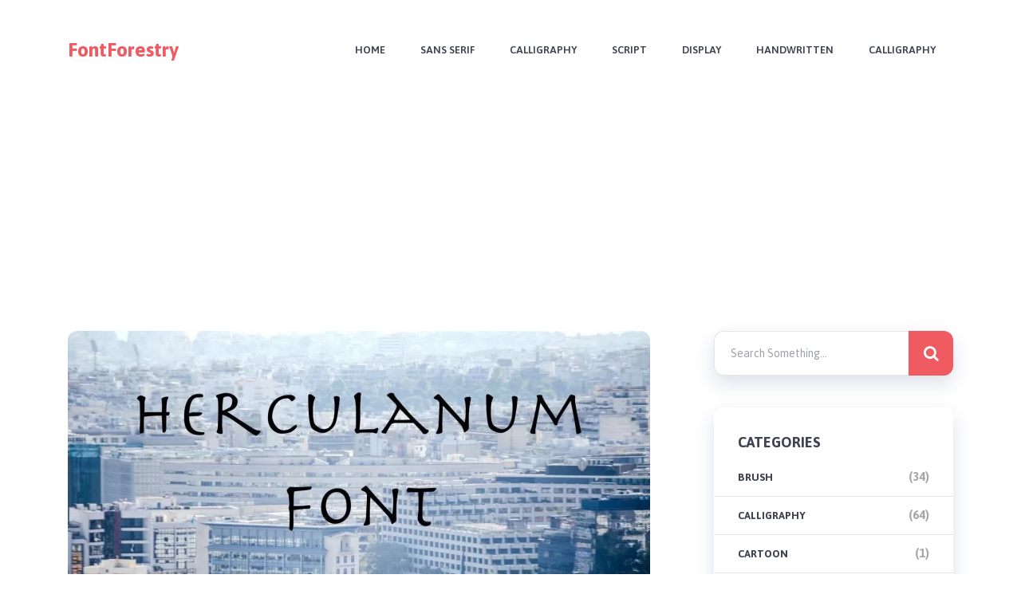

--- FILE ---
content_type: text/html; charset=UTF-8
request_url: https://www.fontforestry.com/herculanum-font-free-download/
body_size: 23354
content:
<!doctype html>
<html class="no-js" lang="en-US" prefix="og: http://ogp.me/ns# fb: http://ogp.me/ns/fb#">
<head itemscope="itemscope" itemtype="http://schema.org/WebSite"><meta name='robots' content='index, follow, max-image-preview:large, max-snippet:-1, max-video-preview:-1' />
<meta name="dlm-version" content="5.1.6"><meta charset="UTF-8"><script>if(navigator.userAgent.match(/MSIE|Internet Explorer/i)||navigator.userAgent.match(/Trident\/7\..*?rv:11/i)){var href=document.location.href;if(!href.match(/[?&]nowprocket/)){if(href.indexOf("?")==-1){if(href.indexOf("#")==-1){document.location.href=href+"?nowprocket=1"}else{document.location.href=href.replace("#","?nowprocket=1#")}}else{if(href.indexOf("#")==-1){document.location.href=href+"&nowprocket=1"}else{document.location.href=href.replace("#","&nowprocket=1#")}}}}</script><script>class RocketLazyLoadScripts{constructor(){this.triggerEvents=["keydown","mousedown","mousemove","touchmove","touchstart","touchend","wheel"],this.userEventHandler=this._triggerListener.bind(this),this.touchStartHandler=this._onTouchStart.bind(this),this.touchMoveHandler=this._onTouchMove.bind(this),this.touchEndHandler=this._onTouchEnd.bind(this),this.clickHandler=this._onClick.bind(this),this.interceptedClicks=[],window.addEventListener("pageshow",(e=>{this.persisted=e.persisted})),window.addEventListener("DOMContentLoaded",(()=>{this._preconnect3rdParties()})),this.delayedScripts={normal:[],async:[],defer:[]},this.allJQueries=[]}_addUserInteractionListener(e){document.hidden?e._triggerListener():(this.triggerEvents.forEach((t=>window.addEventListener(t,e.userEventHandler,{passive:!0}))),window.addEventListener("touchstart",e.touchStartHandler,{passive:!0}),window.addEventListener("mousedown",e.touchStartHandler),document.addEventListener("visibilitychange",e.userEventHandler))}_removeUserInteractionListener(){this.triggerEvents.forEach((e=>window.removeEventListener(e,this.userEventHandler,{passive:!0}))),document.removeEventListener("visibilitychange",this.userEventHandler)}_onTouchStart(e){"HTML"!==e.target.tagName&&(window.addEventListener("touchend",this.touchEndHandler),window.addEventListener("mouseup",this.touchEndHandler),window.addEventListener("touchmove",this.touchMoveHandler,{passive:!0}),window.addEventListener("mousemove",this.touchMoveHandler),e.target.addEventListener("click",this.clickHandler),this._renameDOMAttribute(e.target,"onclick","rocket-onclick"))}_onTouchMove(e){window.removeEventListener("touchend",this.touchEndHandler),window.removeEventListener("mouseup",this.touchEndHandler),window.removeEventListener("touchmove",this.touchMoveHandler,{passive:!0}),window.removeEventListener("mousemove",this.touchMoveHandler),e.target.removeEventListener("click",this.clickHandler),this._renameDOMAttribute(e.target,"rocket-onclick","onclick")}_onTouchEnd(e){window.removeEventListener("touchend",this.touchEndHandler),window.removeEventListener("mouseup",this.touchEndHandler),window.removeEventListener("touchmove",this.touchMoveHandler,{passive:!0}),window.removeEventListener("mousemove",this.touchMoveHandler)}_onClick(e){e.target.removeEventListener("click",this.clickHandler),this._renameDOMAttribute(e.target,"rocket-onclick","onclick"),this.interceptedClicks.push(e),e.preventDefault(),e.stopPropagation(),e.stopImmediatePropagation()}_replayClicks(){window.removeEventListener("touchstart",this.touchStartHandler,{passive:!0}),window.removeEventListener("mousedown",this.touchStartHandler),this.interceptedClicks.forEach((e=>{e.target.dispatchEvent(new MouseEvent("click",{view:e.view,bubbles:!0,cancelable:!0}))}))}_renameDOMAttribute(e,t,n){e.hasAttribute&&e.hasAttribute(t)&&(event.target.setAttribute(n,event.target.getAttribute(t)),event.target.removeAttribute(t))}_triggerListener(){this._removeUserInteractionListener(this),"loading"===document.readyState?document.addEventListener("DOMContentLoaded",this._loadEverythingNow.bind(this)):this._loadEverythingNow()}_preconnect3rdParties(){let e=[];document.querySelectorAll("script[type=rocketlazyloadscript]").forEach((t=>{if(t.hasAttribute("src")){const n=new URL(t.src).origin;n!==location.origin&&e.push({src:n,crossOrigin:t.crossOrigin||"module"===t.getAttribute("data-rocket-type")})}})),e=[...new Map(e.map((e=>[JSON.stringify(e),e]))).values()],this._batchInjectResourceHints(e,"preconnect")}async _loadEverythingNow(){this.lastBreath=Date.now(),this._delayEventListeners(),this._delayJQueryReady(this),this._handleDocumentWrite(),this._registerAllDelayedScripts(),this._preloadAllScripts(),await this._loadScriptsFromList(this.delayedScripts.normal),await this._loadScriptsFromList(this.delayedScripts.defer),await this._loadScriptsFromList(this.delayedScripts.async);try{await this._triggerDOMContentLoaded(),await this._triggerWindowLoad()}catch(e){}window.dispatchEvent(new Event("rocket-allScriptsLoaded")),this._replayClicks()}_registerAllDelayedScripts(){document.querySelectorAll("script[type=rocketlazyloadscript]").forEach((e=>{e.hasAttribute("src")?e.hasAttribute("async")&&!1!==e.async?this.delayedScripts.async.push(e):e.hasAttribute("defer")&&!1!==e.defer||"module"===e.getAttribute("data-rocket-type")?this.delayedScripts.defer.push(e):this.delayedScripts.normal.push(e):this.delayedScripts.normal.push(e)}))}async _transformScript(e){return await this._littleBreath(),new Promise((t=>{const n=document.createElement("script");[...e.attributes].forEach((e=>{let t=e.nodeName;"type"!==t&&("data-rocket-type"===t&&(t="type"),n.setAttribute(t,e.nodeValue))})),e.hasAttribute("src")?(n.addEventListener("load",t),n.addEventListener("error",t)):(n.text=e.text,t());try{e.parentNode.replaceChild(n,e)}catch(e){t()}}))}async _loadScriptsFromList(e){const t=e.shift();return t?(await this._transformScript(t),this._loadScriptsFromList(e)):Promise.resolve()}_preloadAllScripts(){this._batchInjectResourceHints([...this.delayedScripts.normal,...this.delayedScripts.defer,...this.delayedScripts.async],"preload")}_batchInjectResourceHints(e,t){var n=document.createDocumentFragment();e.forEach((e=>{if(e.src){const i=document.createElement("link");i.href=e.src,i.rel=t,"preconnect"!==t&&(i.as="script"),e.getAttribute&&"module"===e.getAttribute("data-rocket-type")&&(i.crossOrigin=!0),e.crossOrigin&&(i.crossOrigin=e.crossOrigin),n.appendChild(i)}})),document.head.appendChild(n)}_delayEventListeners(){let e={};function t(t,n){!function(t){function n(n){return e[t].eventsToRewrite.indexOf(n)>=0?"rocket-"+n:n}e[t]||(e[t]={originalFunctions:{add:t.addEventListener,remove:t.removeEventListener},eventsToRewrite:[]},t.addEventListener=function(){arguments[0]=n(arguments[0]),e[t].originalFunctions.add.apply(t,arguments)},t.removeEventListener=function(){arguments[0]=n(arguments[0]),e[t].originalFunctions.remove.apply(t,arguments)})}(t),e[t].eventsToRewrite.push(n)}function n(e,t){let n=e[t];Object.defineProperty(e,t,{get:()=>n||function(){},set(i){e["rocket"+t]=n=i}})}t(document,"DOMContentLoaded"),t(window,"DOMContentLoaded"),t(window,"load"),t(window,"pageshow"),t(document,"readystatechange"),n(document,"onreadystatechange"),n(window,"onload"),n(window,"onpageshow")}_delayJQueryReady(e){let t=window.jQuery;Object.defineProperty(window,"jQuery",{get:()=>t,set(n){if(n&&n.fn&&!e.allJQueries.includes(n)){n.fn.ready=n.fn.init.prototype.ready=function(t){e.domReadyFired?t.bind(document)(n):document.addEventListener("rocket-DOMContentLoaded",(()=>t.bind(document)(n)))};const t=n.fn.on;n.fn.on=n.fn.init.prototype.on=function(){if(this[0]===window){function e(e){return e.split(" ").map((e=>"load"===e||0===e.indexOf("load.")?"rocket-jquery-load":e)).join(" ")}"string"==typeof arguments[0]||arguments[0]instanceof String?arguments[0]=e(arguments[0]):"object"==typeof arguments[0]&&Object.keys(arguments[0]).forEach((t=>{delete Object.assign(arguments[0],{[e(t)]:arguments[0][t]})[t]}))}return t.apply(this,arguments),this},e.allJQueries.push(n)}t=n}})}async _triggerDOMContentLoaded(){this.domReadyFired=!0,await this._littleBreath(),document.dispatchEvent(new Event("rocket-DOMContentLoaded")),await this._littleBreath(),window.dispatchEvent(new Event("rocket-DOMContentLoaded")),await this._littleBreath(),document.dispatchEvent(new Event("rocket-readystatechange")),await this._littleBreath(),document.rocketonreadystatechange&&document.rocketonreadystatechange()}async _triggerWindowLoad(){await this._littleBreath(),window.dispatchEvent(new Event("rocket-load")),await this._littleBreath(),window.rocketonload&&window.rocketonload(),await this._littleBreath(),this.allJQueries.forEach((e=>e(window).trigger("rocket-jquery-load"))),await this._littleBreath();const e=new Event("rocket-pageshow");e.persisted=this.persisted,window.dispatchEvent(e),await this._littleBreath(),window.rocketonpageshow&&window.rocketonpageshow({persisted:this.persisted})}_handleDocumentWrite(){const e=new Map;document.write=document.writeln=function(t){const n=document.currentScript,i=document.createRange(),r=n.parentElement;let o=e.get(n);void 0===o&&(o=n.nextSibling,e.set(n,o));const s=document.createDocumentFragment();i.setStart(s,0),s.appendChild(i.createContextualFragment(t)),r.insertBefore(s,o)}}async _littleBreath(){Date.now()-this.lastBreath>45&&(await this._requestAnimFrame(),this.lastBreath=Date.now())}async _requestAnimFrame(){return document.hidden?new Promise((e=>setTimeout(e))):new Promise((e=>requestAnimationFrame(e)))}static run(){const e=new RocketLazyLoadScripts;e._addUserInteractionListener(e)}}RocketLazyLoadScripts.run();</script>
	
<link rel="profile" href="http://gmpg.org/xfn/11">
<link rel="pingback" href="https://www.fontforestry.com/xmlrpc.php">
<meta name="viewport" content="width=device-width, initial-scale=1.0">
<meta itemprop="name" content="FontForestry">
<meta itemprop="creator accountablePerson" content="Laura Meseguer">
	<!-- This site is optimized with the Yoast SEO plugin v26.8 - https://yoast.com/product/yoast-seo-wordpress/ -->
	<title>Herculanum Font Free Download</title>
	<meta name="description" content="Herculanum Font is a TrueType font designed by Apostrophic Laboratory. It is a commercial font and is available from their website." />
	<link rel="canonical" href="https://www.fontforestry.com/herculanum-font-free-download/" />
	<meta property="og:locale" content="en_US" />
	<meta property="og:type" content="article" />
	<meta property="og:title" content="Herculanum Font Free Download" />
	<meta property="og:description" content="Herculanum Font is a TrueType font designed by Apostrophic Laboratory. It is a commercial font and is available from their website." />
	<meta property="og:url" content="https://www.fontforestry.com/herculanum-font-free-download/" />
	<meta property="og:site_name" content="FontForestry" />
	<meta property="article:published_time" content="2022-05-29T12:00:31+00:00" />
	<meta property="og:image" content="https://www.fontforestry.com/wp-content/uploads/2022/03/Herculanum-Font-Feature.webp" />
	<meta property="og:image:width" content="1391" />
	<meta property="og:image:height" content="619" />
	<meta property="og:image:type" content="image/webp" />
	<meta name="author" content="Laura Meseguer" />
	<meta name="twitter:card" content="summary_large_image" />
	<meta name="twitter:label1" content="Written by" />
	<meta name="twitter:data1" content="Laura Meseguer" />
	<meta name="twitter:label2" content="Est. reading time" />
	<meta name="twitter:data2" content="3 minutes" />
	<script type="application/ld+json" class="yoast-schema-graph">{"@context":"https://schema.org","@graph":[{"@type":"Article","@id":"https://www.fontforestry.com/herculanum-font-free-download/#article","isPartOf":{"@id":"https://www.fontforestry.com/herculanum-font-free-download/"},"author":{"name":"Laura Meseguer","@id":"https://www.fontforestry.com/#/schema/person/53de56a8d3fcbd95ed783521cf15257c"},"headline":"Herculanum Font Free Download","datePublished":"2022-05-29T12:00:31+00:00","mainEntityOfPage":{"@id":"https://www.fontforestry.com/herculanum-font-free-download/"},"wordCount":648,"commentCount":0,"image":{"@id":"https://www.fontforestry.com/herculanum-font-free-download/#primaryimage"},"thumbnailUrl":"https://www.fontforestry.com/wp-content/uploads/2022/03/Herculanum-Font-Feature.webp","articleSection":["Fancy"],"inLanguage":"en-US","potentialAction":[{"@type":"CommentAction","name":"Comment","target":["https://www.fontforestry.com/herculanum-font-free-download/#respond"]}]},{"@type":"WebPage","@id":"https://www.fontforestry.com/herculanum-font-free-download/","url":"https://www.fontforestry.com/herculanum-font-free-download/","name":"Herculanum Font Free Download","isPartOf":{"@id":"https://www.fontforestry.com/#website"},"primaryImageOfPage":{"@id":"https://www.fontforestry.com/herculanum-font-free-download/#primaryimage"},"image":{"@id":"https://www.fontforestry.com/herculanum-font-free-download/#primaryimage"},"thumbnailUrl":"https://www.fontforestry.com/wp-content/uploads/2022/03/Herculanum-Font-Feature.webp","datePublished":"2022-05-29T12:00:31+00:00","author":{"@id":"https://www.fontforestry.com/#/schema/person/53de56a8d3fcbd95ed783521cf15257c"},"description":"Herculanum Font is a TrueType font designed by Apostrophic Laboratory. It is a commercial font and is available from their website.","breadcrumb":{"@id":"https://www.fontforestry.com/herculanum-font-free-download/#breadcrumb"},"inLanguage":"en-US","potentialAction":[{"@type":"ReadAction","target":["https://www.fontforestry.com/herculanum-font-free-download/"]}]},{"@type":"ImageObject","inLanguage":"en-US","@id":"https://www.fontforestry.com/herculanum-font-free-download/#primaryimage","url":"https://www.fontforestry.com/wp-content/uploads/2022/03/Herculanum-Font-Feature.webp","contentUrl":"https://www.fontforestry.com/wp-content/uploads/2022/03/Herculanum-Font-Feature.webp","width":1391,"height":619},{"@type":"BreadcrumbList","@id":"https://www.fontforestry.com/herculanum-font-free-download/#breadcrumb","itemListElement":[{"@type":"ListItem","position":1,"name":"Home","item":"https://www.fontforestry.com/"},{"@type":"ListItem","position":2,"name":"Herculanum Font Free Download"}]},{"@type":"WebSite","@id":"https://www.fontforestry.com/#website","url":"https://www.fontforestry.com/","name":"FontForestry","description":"Best Free Fonts","potentialAction":[{"@type":"SearchAction","target":{"@type":"EntryPoint","urlTemplate":"https://www.fontforestry.com/?s={search_term_string}"},"query-input":{"@type":"PropertyValueSpecification","valueRequired":true,"valueName":"search_term_string"}}],"inLanguage":"en-US"},{"@type":"Person","@id":"https://www.fontforestry.com/#/schema/person/53de56a8d3fcbd95ed783521cf15257c","name":"Laura Meseguer","image":{"@type":"ImageObject","inLanguage":"en-US","@id":"https://www.fontforestry.com/#/schema/person/image/","url":"https://secure.gravatar.com/avatar/e89235068b7d4470e1b53bb91a29b4bdf883cd3525117e4433514cc6bf8328b2?s=96&d=mm&r=g","contentUrl":"https://secure.gravatar.com/avatar/e89235068b7d4470e1b53bb91a29b4bdf883cd3525117e4433514cc6bf8328b2?s=96&d=mm&r=g","caption":"Laura Meseguer"}}]}</script>
	<!-- / Yoast SEO plugin. -->


<link rel='dns-prefetch' href='//fonts.googleapis.com' />
<link rel="alternate" type="application/rss+xml" title="FontForestry &raquo; Feed" href="https://www.fontforestry.com/feed/" />
<link rel="alternate" type="application/rss+xml" title="FontForestry &raquo; Comments Feed" href="https://www.fontforestry.com/comments/feed/" />
			<link rel="shortcut icon" href="https://www.fontforestry.com/wp-content/uploads/2021/06/123123.png" type="image/x-icon" />
		
		
		<link rel="alternate" type="application/rss+xml" title="FontForestry &raquo; Herculanum Font Free Download Comments Feed" href="https://www.fontforestry.com/herculanum-font-free-download/feed/" />
<link rel="alternate" title="oEmbed (JSON)" type="application/json+oembed" href="https://www.fontforestry.com/wp-json/oembed/1.0/embed?url=https%3A%2F%2Fwww.fontforestry.com%2Fherculanum-font-free-download%2F" />
<link rel="alternate" title="oEmbed (XML)" type="text/xml+oembed" href="https://www.fontforestry.com/wp-json/oembed/1.0/embed?url=https%3A%2F%2Fwww.fontforestry.com%2Fherculanum-font-free-download%2F&#038;format=xml" />
<style id='wp-img-auto-sizes-contain-inline-css' type='text/css'>
img:is([sizes=auto i],[sizes^="auto," i]){contain-intrinsic-size:3000px 1500px}
/*# sourceURL=wp-img-auto-sizes-contain-inline-css */
</style>
<style id='wp-emoji-styles-inline-css' type='text/css'>

	img.wp-smiley, img.emoji {
		display: inline !important;
		border: none !important;
		box-shadow: none !important;
		height: 1em !important;
		width: 1em !important;
		margin: 0 0.07em !important;
		vertical-align: -0.1em !important;
		background: none !important;
		padding: 0 !important;
	}
/*# sourceURL=wp-emoji-styles-inline-css */
</style>
<style id='wp-block-library-inline-css' type='text/css'>
:root{--wp-block-synced-color:#7a00df;--wp-block-synced-color--rgb:122,0,223;--wp-bound-block-color:var(--wp-block-synced-color);--wp-editor-canvas-background:#ddd;--wp-admin-theme-color:#007cba;--wp-admin-theme-color--rgb:0,124,186;--wp-admin-theme-color-darker-10:#006ba1;--wp-admin-theme-color-darker-10--rgb:0,107,160.5;--wp-admin-theme-color-darker-20:#005a87;--wp-admin-theme-color-darker-20--rgb:0,90,135;--wp-admin-border-width-focus:2px}@media (min-resolution:192dpi){:root{--wp-admin-border-width-focus:1.5px}}.wp-element-button{cursor:pointer}:root .has-very-light-gray-background-color{background-color:#eee}:root .has-very-dark-gray-background-color{background-color:#313131}:root .has-very-light-gray-color{color:#eee}:root .has-very-dark-gray-color{color:#313131}:root .has-vivid-green-cyan-to-vivid-cyan-blue-gradient-background{background:linear-gradient(135deg,#00d084,#0693e3)}:root .has-purple-crush-gradient-background{background:linear-gradient(135deg,#34e2e4,#4721fb 50%,#ab1dfe)}:root .has-hazy-dawn-gradient-background{background:linear-gradient(135deg,#faaca8,#dad0ec)}:root .has-subdued-olive-gradient-background{background:linear-gradient(135deg,#fafae1,#67a671)}:root .has-atomic-cream-gradient-background{background:linear-gradient(135deg,#fdd79a,#004a59)}:root .has-nightshade-gradient-background{background:linear-gradient(135deg,#330968,#31cdcf)}:root .has-midnight-gradient-background{background:linear-gradient(135deg,#020381,#2874fc)}:root{--wp--preset--font-size--normal:16px;--wp--preset--font-size--huge:42px}.has-regular-font-size{font-size:1em}.has-larger-font-size{font-size:2.625em}.has-normal-font-size{font-size:var(--wp--preset--font-size--normal)}.has-huge-font-size{font-size:var(--wp--preset--font-size--huge)}.has-text-align-center{text-align:center}.has-text-align-left{text-align:left}.has-text-align-right{text-align:right}.has-fit-text{white-space:nowrap!important}#end-resizable-editor-section{display:none}.aligncenter{clear:both}.items-justified-left{justify-content:flex-start}.items-justified-center{justify-content:center}.items-justified-right{justify-content:flex-end}.items-justified-space-between{justify-content:space-between}.screen-reader-text{border:0;clip-path:inset(50%);height:1px;margin:-1px;overflow:hidden;padding:0;position:absolute;width:1px;word-wrap:normal!important}.screen-reader-text:focus{background-color:#ddd;clip-path:none;color:#444;display:block;font-size:1em;height:auto;left:5px;line-height:normal;padding:15px 23px 14px;text-decoration:none;top:5px;width:auto;z-index:100000}html :where(.has-border-color){border-style:solid}html :where([style*=border-top-color]){border-top-style:solid}html :where([style*=border-right-color]){border-right-style:solid}html :where([style*=border-bottom-color]){border-bottom-style:solid}html :where([style*=border-left-color]){border-left-style:solid}html :where([style*=border-width]){border-style:solid}html :where([style*=border-top-width]){border-top-style:solid}html :where([style*=border-right-width]){border-right-style:solid}html :where([style*=border-bottom-width]){border-bottom-style:solid}html :where([style*=border-left-width]){border-left-style:solid}html :where(img[class*=wp-image-]){height:auto;max-width:100%}:where(figure){margin:0 0 1em}html :where(.is-position-sticky){--wp-admin--admin-bar--position-offset:var(--wp-admin--admin-bar--height,0px)}@media screen and (max-width:600px){html :where(.is-position-sticky){--wp-admin--admin-bar--position-offset:0px}}

/*# sourceURL=wp-block-library-inline-css */
</style><style id='global-styles-inline-css' type='text/css'>
:root{--wp--preset--aspect-ratio--square: 1;--wp--preset--aspect-ratio--4-3: 4/3;--wp--preset--aspect-ratio--3-4: 3/4;--wp--preset--aspect-ratio--3-2: 3/2;--wp--preset--aspect-ratio--2-3: 2/3;--wp--preset--aspect-ratio--16-9: 16/9;--wp--preset--aspect-ratio--9-16: 9/16;--wp--preset--color--black: #000000;--wp--preset--color--cyan-bluish-gray: #abb8c3;--wp--preset--color--white: #ffffff;--wp--preset--color--pale-pink: #f78da7;--wp--preset--color--vivid-red: #cf2e2e;--wp--preset--color--luminous-vivid-orange: #ff6900;--wp--preset--color--luminous-vivid-amber: #fcb900;--wp--preset--color--light-green-cyan: #7bdcb5;--wp--preset--color--vivid-green-cyan: #00d084;--wp--preset--color--pale-cyan-blue: #8ed1fc;--wp--preset--color--vivid-cyan-blue: #0693e3;--wp--preset--color--vivid-purple: #9b51e0;--wp--preset--gradient--vivid-cyan-blue-to-vivid-purple: linear-gradient(135deg,rgb(6,147,227) 0%,rgb(155,81,224) 100%);--wp--preset--gradient--light-green-cyan-to-vivid-green-cyan: linear-gradient(135deg,rgb(122,220,180) 0%,rgb(0,208,130) 100%);--wp--preset--gradient--luminous-vivid-amber-to-luminous-vivid-orange: linear-gradient(135deg,rgb(252,185,0) 0%,rgb(255,105,0) 100%);--wp--preset--gradient--luminous-vivid-orange-to-vivid-red: linear-gradient(135deg,rgb(255,105,0) 0%,rgb(207,46,46) 100%);--wp--preset--gradient--very-light-gray-to-cyan-bluish-gray: linear-gradient(135deg,rgb(238,238,238) 0%,rgb(169,184,195) 100%);--wp--preset--gradient--cool-to-warm-spectrum: linear-gradient(135deg,rgb(74,234,220) 0%,rgb(151,120,209) 20%,rgb(207,42,186) 40%,rgb(238,44,130) 60%,rgb(251,105,98) 80%,rgb(254,248,76) 100%);--wp--preset--gradient--blush-light-purple: linear-gradient(135deg,rgb(255,206,236) 0%,rgb(152,150,240) 100%);--wp--preset--gradient--blush-bordeaux: linear-gradient(135deg,rgb(254,205,165) 0%,rgb(254,45,45) 50%,rgb(107,0,62) 100%);--wp--preset--gradient--luminous-dusk: linear-gradient(135deg,rgb(255,203,112) 0%,rgb(199,81,192) 50%,rgb(65,88,208) 100%);--wp--preset--gradient--pale-ocean: linear-gradient(135deg,rgb(255,245,203) 0%,rgb(182,227,212) 50%,rgb(51,167,181) 100%);--wp--preset--gradient--electric-grass: linear-gradient(135deg,rgb(202,248,128) 0%,rgb(113,206,126) 100%);--wp--preset--gradient--midnight: linear-gradient(135deg,rgb(2,3,129) 0%,rgb(40,116,252) 100%);--wp--preset--font-size--small: 13px;--wp--preset--font-size--medium: 20px;--wp--preset--font-size--large: 36px;--wp--preset--font-size--x-large: 42px;--wp--preset--spacing--20: 0.44rem;--wp--preset--spacing--30: 0.67rem;--wp--preset--spacing--40: 1rem;--wp--preset--spacing--50: 1.5rem;--wp--preset--spacing--60: 2.25rem;--wp--preset--spacing--70: 3.38rem;--wp--preset--spacing--80: 5.06rem;--wp--preset--shadow--natural: 6px 6px 9px rgba(0, 0, 0, 0.2);--wp--preset--shadow--deep: 12px 12px 50px rgba(0, 0, 0, 0.4);--wp--preset--shadow--sharp: 6px 6px 0px rgba(0, 0, 0, 0.2);--wp--preset--shadow--outlined: 6px 6px 0px -3px rgb(255, 255, 255), 6px 6px rgb(0, 0, 0);--wp--preset--shadow--crisp: 6px 6px 0px rgb(0, 0, 0);}:where(.is-layout-flex){gap: 0.5em;}:where(.is-layout-grid){gap: 0.5em;}body .is-layout-flex{display: flex;}.is-layout-flex{flex-wrap: wrap;align-items: center;}.is-layout-flex > :is(*, div){margin: 0;}body .is-layout-grid{display: grid;}.is-layout-grid > :is(*, div){margin: 0;}:where(.wp-block-columns.is-layout-flex){gap: 2em;}:where(.wp-block-columns.is-layout-grid){gap: 2em;}:where(.wp-block-post-template.is-layout-flex){gap: 1.25em;}:where(.wp-block-post-template.is-layout-grid){gap: 1.25em;}.has-black-color{color: var(--wp--preset--color--black) !important;}.has-cyan-bluish-gray-color{color: var(--wp--preset--color--cyan-bluish-gray) !important;}.has-white-color{color: var(--wp--preset--color--white) !important;}.has-pale-pink-color{color: var(--wp--preset--color--pale-pink) !important;}.has-vivid-red-color{color: var(--wp--preset--color--vivid-red) !important;}.has-luminous-vivid-orange-color{color: var(--wp--preset--color--luminous-vivid-orange) !important;}.has-luminous-vivid-amber-color{color: var(--wp--preset--color--luminous-vivid-amber) !important;}.has-light-green-cyan-color{color: var(--wp--preset--color--light-green-cyan) !important;}.has-vivid-green-cyan-color{color: var(--wp--preset--color--vivid-green-cyan) !important;}.has-pale-cyan-blue-color{color: var(--wp--preset--color--pale-cyan-blue) !important;}.has-vivid-cyan-blue-color{color: var(--wp--preset--color--vivid-cyan-blue) !important;}.has-vivid-purple-color{color: var(--wp--preset--color--vivid-purple) !important;}.has-black-background-color{background-color: var(--wp--preset--color--black) !important;}.has-cyan-bluish-gray-background-color{background-color: var(--wp--preset--color--cyan-bluish-gray) !important;}.has-white-background-color{background-color: var(--wp--preset--color--white) !important;}.has-pale-pink-background-color{background-color: var(--wp--preset--color--pale-pink) !important;}.has-vivid-red-background-color{background-color: var(--wp--preset--color--vivid-red) !important;}.has-luminous-vivid-orange-background-color{background-color: var(--wp--preset--color--luminous-vivid-orange) !important;}.has-luminous-vivid-amber-background-color{background-color: var(--wp--preset--color--luminous-vivid-amber) !important;}.has-light-green-cyan-background-color{background-color: var(--wp--preset--color--light-green-cyan) !important;}.has-vivid-green-cyan-background-color{background-color: var(--wp--preset--color--vivid-green-cyan) !important;}.has-pale-cyan-blue-background-color{background-color: var(--wp--preset--color--pale-cyan-blue) !important;}.has-vivid-cyan-blue-background-color{background-color: var(--wp--preset--color--vivid-cyan-blue) !important;}.has-vivid-purple-background-color{background-color: var(--wp--preset--color--vivid-purple) !important;}.has-black-border-color{border-color: var(--wp--preset--color--black) !important;}.has-cyan-bluish-gray-border-color{border-color: var(--wp--preset--color--cyan-bluish-gray) !important;}.has-white-border-color{border-color: var(--wp--preset--color--white) !important;}.has-pale-pink-border-color{border-color: var(--wp--preset--color--pale-pink) !important;}.has-vivid-red-border-color{border-color: var(--wp--preset--color--vivid-red) !important;}.has-luminous-vivid-orange-border-color{border-color: var(--wp--preset--color--luminous-vivid-orange) !important;}.has-luminous-vivid-amber-border-color{border-color: var(--wp--preset--color--luminous-vivid-amber) !important;}.has-light-green-cyan-border-color{border-color: var(--wp--preset--color--light-green-cyan) !important;}.has-vivid-green-cyan-border-color{border-color: var(--wp--preset--color--vivid-green-cyan) !important;}.has-pale-cyan-blue-border-color{border-color: var(--wp--preset--color--pale-cyan-blue) !important;}.has-vivid-cyan-blue-border-color{border-color: var(--wp--preset--color--vivid-cyan-blue) !important;}.has-vivid-purple-border-color{border-color: var(--wp--preset--color--vivid-purple) !important;}.has-vivid-cyan-blue-to-vivid-purple-gradient-background{background: var(--wp--preset--gradient--vivid-cyan-blue-to-vivid-purple) !important;}.has-light-green-cyan-to-vivid-green-cyan-gradient-background{background: var(--wp--preset--gradient--light-green-cyan-to-vivid-green-cyan) !important;}.has-luminous-vivid-amber-to-luminous-vivid-orange-gradient-background{background: var(--wp--preset--gradient--luminous-vivid-amber-to-luminous-vivid-orange) !important;}.has-luminous-vivid-orange-to-vivid-red-gradient-background{background: var(--wp--preset--gradient--luminous-vivid-orange-to-vivid-red) !important;}.has-very-light-gray-to-cyan-bluish-gray-gradient-background{background: var(--wp--preset--gradient--very-light-gray-to-cyan-bluish-gray) !important;}.has-cool-to-warm-spectrum-gradient-background{background: var(--wp--preset--gradient--cool-to-warm-spectrum) !important;}.has-blush-light-purple-gradient-background{background: var(--wp--preset--gradient--blush-light-purple) !important;}.has-blush-bordeaux-gradient-background{background: var(--wp--preset--gradient--blush-bordeaux) !important;}.has-luminous-dusk-gradient-background{background: var(--wp--preset--gradient--luminous-dusk) !important;}.has-pale-ocean-gradient-background{background: var(--wp--preset--gradient--pale-ocean) !important;}.has-electric-grass-gradient-background{background: var(--wp--preset--gradient--electric-grass) !important;}.has-midnight-gradient-background{background: var(--wp--preset--gradient--midnight) !important;}.has-small-font-size{font-size: var(--wp--preset--font-size--small) !important;}.has-medium-font-size{font-size: var(--wp--preset--font-size--medium) !important;}.has-large-font-size{font-size: var(--wp--preset--font-size--large) !important;}.has-x-large-font-size{font-size: var(--wp--preset--font-size--x-large) !important;}
/*# sourceURL=global-styles-inline-css */
</style>

<style id='classic-theme-styles-inline-css' type='text/css'>
/*! This file is auto-generated */
.wp-block-button__link{color:#fff;background-color:#32373c;border-radius:9999px;box-shadow:none;text-decoration:none;padding:calc(.667em + 2px) calc(1.333em + 2px);font-size:1.125em}.wp-block-file__button{background:#32373c;color:#fff;text-decoration:none}
/*# sourceURL=/wp-includes/css/classic-themes.min.css */
</style>
<link data-minify="1" rel='stylesheet' id='scribbler-theme-css' href='https://www.fontforestry.com/wp-content/cache/min/1/wp-content/themes/mts_scribbler/style.css?ver=1755708613' type='text/css' media='all' />
<link rel='stylesheet' id='scribbler_google_fonts-css' href='https://fonts.googleapis.com/css?family=Asap%3A700%2C600%2C400%2C500%7CRed+Hat+Display%3A700&#038;subset=latin' type='text/css' media='all' />
<link data-minify="1" rel='stylesheet' id='fontawesome-css' href='https://www.fontforestry.com/wp-content/cache/min/1/wp-content/themes/mts_scribbler/css/font-awesome.min.css?ver=1755708613' type='text/css' media='all' />
<link data-minify="1" rel='stylesheet' id='scribbler-responsive-css' href='https://www.fontforestry.com/wp-content/cache/min/1/wp-content/themes/mts_scribbler/css/scribbler-responsive.css?ver=1755708613' type='text/css' media='all' />
<link data-minify="1" rel='stylesheet' id='tablepress-default-css' href='https://www.fontforestry.com/wp-content/cache/min/1/wp-content/plugins/tablepress/css/build/default.css?ver=1755708613' type='text/css' media='all' />
<link data-minify="1" rel='stylesheet' id='scribbler-dynamic-css-css' href='https://www.fontforestry.com/wp-content/cache/min/1/wp-content/uploads/scribbler-styles/scribbler-11256.css?ver=1755715435' type='text/css' media='all' />
<script type="rocketlazyloadscript" data-rocket-type="text/javascript" src="https://www.fontforestry.com/wp-includes/js/jquery/jquery.min.js?ver=3.7.1" id="jquery-core-js" defer></script>
<script type="rocketlazyloadscript" data-rocket-type="text/javascript" src="https://www.fontforestry.com/wp-includes/js/jquery/jquery-migrate.min.js?ver=3.4.1" id="jquery-migrate-js" defer></script>
<link rel="https://api.w.org/" href="https://www.fontforestry.com/wp-json/" /><link rel="alternate" title="JSON" type="application/json" href="https://www.fontforestry.com/wp-json/wp/v2/posts/11256" /><link rel="EditURI" type="application/rsd+xml" title="RSD" href="https://www.fontforestry.com/xmlrpc.php?rsd" />

<link rel='shortlink' href='https://www.fontforestry.com/?p=11256' />
		<style type="text/css" id="wp-custom-css">
			.footer-widgets.first-footer-widgets.widgets-num-3 {
    margin-left: 150px;
}

.layout-5e25ec0f7eb61.default-container.clearfix {
    margin-top: 100px;
}





h1.title.single-title.entry-title {
    font-size: 37px;
}



p{
	font-size: 16px;
}

strong {
    font-size: 24px;
}

h6 {
	font-size: 20px;
}



.btn_red {
    background-color: #ef5b61!important;
}

.btn_blue {
    background-color: #E83030!important;
    color: white;
}


.my-red-mts-button {
    background-color: #ef5b61;
	color: white;
	    font-size: 12px;
    text-decoration: none;
    border-radius: 5px;
    -webkit-border-radius: 5px;
    -moz-border-radius: 5px;
    margin: 0 15px 15px 0;
    padding: 12px 10px;
    overflow: hidden;
    display: inline-block;
    width: auto;
	color: #fff !important;
    text-decoration: none;
    padding: 10px 20px;
    border-radius: 3px;
    border: 1px solid rgba(0, 0, 0, 0.1);
    text-transform: uppercase;
    font-weight: bold;
}

.my-red-mts-button:hover {
    background-color: #E83030;
    color: white;
}

.custom-button:hover {
    text-decoration: none;
}

.custom-button-wrapper {
    text-align: center;
    margin-bottom: 15px;
}






strong {
    font-size: unset;
}


body {
    color: #4a4c53!important;

}		</style>
		<noscript><style id="rocket-lazyload-nojs-css">.rll-youtube-player, [data-lazy-src]{display:none !important;}</style></noscript><link rel='stylesheet' id='lwptoc-main-css' href='https://www.fontforestry.com/wp-content/plugins/luckywp-table-of-contents/front/assets/main.min.css?ver=2.1.14' type='text/css' media='all' />
</head>

<body id="blog" class="wp-singular post-template-default single single-post postid-11256 single-format-standard wp-theme-mts_scribbler main">

	
	<div class="main-container">

		
<header id="site-header" class="main-header header-default" role="banner" itemscope="itemscope" itemtype="http://schema.org/WPHeader">


	<div id="header">

		<div class="container">

			<div class="logo-wrap">
				<h2 id="logo" class="text-logo clearfix"><a href="https://www.fontforestry.com" data-wpel-link="internal">FontForestry</a></h2>			</div>

			
<div id="primary-navigation" class="primary-navigation" role="navigation" itemscope="itemscope" itemtype="http://schema.org/SiteNavigationElement">

		<a href="#" id="pull" class="toggle-mobile-menu"><span>Menu</span></a>
		
			<nav class="navigation clearfix mobile-menu-wrapper">
				<ul id="menu-main-menu" class="menu clearfix"><li id="menu-item-3476" class="aactive menu-item menu-item-type-custom menu-item-object-custom menu-item-home menu-item-3476"><a href="https://www.fontforestry.com" title="						" data-wpel-link="internal">Home</a></li>
<li id="menu-item-3535" class="menu-item menu-item-type-taxonomy menu-item-object-category menu-item-3535"><a href="https://www.fontforestry.com/sans-serif/" data-wpel-link="internal">Sans Serif</a></li>
<li id="menu-item-3533" class="menu-item menu-item-type-taxonomy menu-item-object-category menu-item-3533"><a href="https://www.fontforestry.com/calligraphy/" data-wpel-link="internal">Calligraphy</a></li>
<li id="menu-item-8130" class="menu-item menu-item-type-taxonomy menu-item-object-category menu-item-8130"><a href="https://www.fontforestry.com/script/" data-wpel-link="internal">Script</a></li>
<li id="menu-item-3534" class="menu-item menu-item-type-taxonomy menu-item-object-category menu-item-3534"><a href="https://www.fontforestry.com/display/" data-wpel-link="internal">Display</a></li>
<li id="menu-item-8131" class="menu-item menu-item-type-taxonomy menu-item-object-category menu-item-8131"><a href="https://www.fontforestry.com/handwritten/" data-wpel-link="internal">Handwritten</a></li>
<li id="menu-item-8132" class="menu-item menu-item-type-taxonomy menu-item-object-category menu-item-8132"><a href="https://www.fontforestry.com/calligraphy/" data-wpel-link="internal">Calligraphy</a></li>
</ul>			</nav>

		
</div><!-- nav -->

		</div><!-- .container -->


	</div><!--#header-->

	
</header>

<div class="container">	<div class="widget-header">
		<div style=" ">
			<center><script async src="https://pagead2.googlesyndication.com/pagead/js/adsbygoogle.js?client=ca-pub-2969894109635106"
     crossorigin="anonymous"></script>
<!-- Header in Fontforestry -->
<ins class="adsbygoogle"
     style="display:block"
     data-ad-client="ca-pub-2969894109635106"
     data-ad-slot="6998215745"
     data-ad-format="auto"
     data-full-width-responsive="true"></ins>
<script>
     (adsbygoogle = window.adsbygoogle || []).push({});
</script></center>
		</div>
	</div>
	</div>
	<div id="wrapper" class="single clearfix">

		
		<div class="container clearfix">

				<article class="article">
				<div id="content_box" class="cslayout">
								<div id="post-11256" class="g post post-11256 type-post status-publish format-standard has-post-thumbnail hentry category-fancy has_thumb">
								<div class="single_post">
			<img width="730" height="325" src="data:image/svg+xml,%3Csvg%20xmlns='http://www.w3.org/2000/svg'%20viewBox='0%200%20730%20325'%3E%3C/svg%3E" class="single-featured-image wp-post-image" alt="Herculanum Font Free Download" title="Herculanum Font Free Download" decoding="async" data-lazy-src="https://www.fontforestry.com/wp-content/uploads/2022/03/Herculanum-Font-Feature-730x325.webp" /><noscript><img width="730" height="325" src="https://www.fontforestry.com/wp-content/uploads/2022/03/Herculanum-Font-Feature-730x325.webp" class="single-featured-image wp-post-image" alt="Herculanum Font Free Download" title="Herculanum Font Free Download" loading="lazy" decoding="async" /></noscript>		<header class="single-full-header clearfix">
						<div class="post-info">
				<div class="post-info-right">						<span class="thetime date updated"><span>May 29, 2022</span></span>
														<div class="thecategory"><a href="https://www.fontforestry.com/fancy/" title="View all posts in Fancy" data-wpel-link="internal">Fancy</a></div>
								</div>			</div>
						<h1 class="title single-title entry-title">Herculanum Font Free Download</h1>
		</header><!--.single-full-header-->
					<div class="post-single-content box mark-links entry-content">
				<div class="thecontent"><div class="lwptoc lwptoc-autoWidth lwptoc-baseItems lwptoc-light lwptoc-notInherit" data-smooth-scroll="1" data-smooth-scroll-offset="24"><div class="lwptoc_i">    <div class="lwptoc_header">
        <b class="lwptoc_title">Table Of Contents</b>                    <span class="lwptoc_toggle">
                <a href="#" class="lwptoc_toggle_label" data-label="hide">show</a>            </span>
            </div>
<div class="lwptoc_items" style="display:none;">
    <div class="lwptoc_itemWrap"><div class="lwptoc_item">    <a href="#Who_Used_Herculanum_Font">
                <span class="lwptoc_item_label">Who Used Herculanum Font?</span>
    </a>
    </div><div class="lwptoc_item">    <a href="#Herculanum_Font_Family_Appearance">
                <span class="lwptoc_item_label">Herculanum Font Family Appearance</span>
    </a>
    </div><div class="lwptoc_item">    <a href="#Details_in_Table">
                <span class="lwptoc_item_label">Details in Table</span>
    </a>
    </div><div class="lwptoc_item">    <a href="#Font_License_Guide">
                <span class="lwptoc_item_label">Font License Guide</span>
    </a>
    </div><div class="lwptoc_item">    <a href="#Alternatives_of_Herculanum_Font">
                <span class="lwptoc_item_label">Alternatives of Herculanum Font</span>
    </a>
    </div><div class="lwptoc_item">    <a href="#Family_of_Crayola_Font">
                <span class="lwptoc_item_label">Family of Crayola Font</span>
    </a>
    </div><div class="lwptoc_item">    <a href="#Crayola_Font_Free_Download">
                <span class="lwptoc_item_label">Crayola Font Free Download</span>
    </a>
    </div><div class="lwptoc_item">    <a href="#Supported_Languages">
                <span class="lwptoc_item_label">Supported Languages</span>
    </a>
    </div><div class="lwptoc_item">    <a href="#FAQs_About_This_Font">
                <span class="lwptoc_item_label">FAQs About This Font!</span>
    </a>
    </div></div></div>
</div></div><p>Herculanum Font is a TrueType font designed by Apostrophic Laboratory. It is a commercial font and is available from their website. This Font is based on the inscription found at Herculaneum, which was destroyed by the eruption of Mount Vesuvius in 79 AD.</p><div class='code-block code-block-1' style='margin: 8px auto; text-align: center; display: block; clear: both;'>
<script async src="https://pagead2.googlesyndication.com/pagead/js/adsbygoogle.js?client=ca-pub-2969894109635106"
     crossorigin="anonymous"></script>
<!-- After 1st paragraph fontforest -->
<ins class="adsbygoogle"
     style="display:inline-block;width:336px;height:280px"
     data-ad-client="ca-pub-2969894109635106"
     data-ad-slot="4441686237"></ins>
<script>
     (adsbygoogle = window.adsbygoogle || []).push({});
</script></div>

<p>The inscription is in capitals, and this font reproduces it. This Font is best used for headlines and short blocks of text. It is not suitable for body text.</p>
<p>This Font is a TrueType font designed by Apostrophic Laboratory. It is a commercial font, available from their website.</p>
<p>This font has a very unique texture that is made up of dots. The strokes of the letters are thick and there is wider space in-between, making it very easy to read from far away or on a screen. Although it’s a sans serif font, This has personality due to these unusual details.</p>
<h2><span id="Who_Used_Herculanum_Font">Who Used Herculanum Font?</span></h2>
<p>This Font is designed mainly for headlines, short blocks of text, or as a display font. It’s not suitable for body text. However, it can be used in some cases where we need a strong and unique font for titles or headings. For example, it could be used on an advertisement or website that focuses on ancient history.</p>
<p>This font is based on the inscription found at Herculaneum, which was destroyed by the eruption of Mount Vesuvius. It is not suitable for body text. The high contrast between the thick and thin strokes makes it best used for headlines and short blocks of text.</p>
<p>There is an online platform that helps you to generate this font via an online font generator tool. This font style is also best for copy-paste function. You can easily combine this font with other sans-serif fonts like <a href="https://www.fontforestry.com/neo-sans-font-free-download/" target="_blank" rel="noopener" data-wpel-link="internal">Neo sans font</a>.</p>
<h2><span id="Herculanum_Font_Family_Appearance">Herculanum Font Family Appearance</span></h2>
<p><img fetchpriority="high" decoding="async" class="aligncenter size-full wp-image-10869" src="data:image/svg+xml,%3Csvg%20xmlns='http://www.w3.org/2000/svg'%20viewBox='0%200%201230%20695'%3E%3C/svg%3E" alt="Herculanum Font" width="1230" height="695" data-lazy-src="https://www.fontforestry.com/wp-content/uploads/2022/03/Herculanum-Font-View.webp"><noscript><img fetchpriority="high" decoding="async" class="aligncenter size-full wp-image-10869" src="https://www.fontforestry.com/wp-content/uploads/2022/03/Herculanum-Font-View.webp" alt="Herculanum Font" width="1230" height="695"></noscript></p>
<h2><span id="Details_in_Table">Details in Table</span></h2>

<table id="tablepress-684" class="tablepress tablepress-id-684">
<tbody class="row-hover">
<tr class="row-1">
	<td class="column-1">Name</td><td class="column-2">Herculanum Font<br>
</td>
</tr>
<tr class="row-2">
	<td class="column-1">Designer</td><td class="column-2">Apostrophic Laboratory</td>
</tr>
<tr class="row-3">
	<td class="column-1">Style</td><td class="column-2">Fancy</td>
</tr>
<tr class="row-4">
	<td class="column-1">File Format</td><td class="column-2">OTF &amp; TTF</td>
</tr>
<tr class="row-5">
	<td class="column-1">License</td><td class="column-2">Free For Personal Use</td>
</tr>
</tbody>
</table>
<!-- #tablepress-684 from cache -->
<h2><span id="Font_License_Guide">Font License Guide</span></h2>
<p>This is a free version of this font that can use in your personal projects without worrying. But for commercial projects, It is strictly prohibited to use this font in your commercial project without purchasing</p>
<h2><span id="Alternatives_of_Herculanum_Font">Alternatives of Herculanum Font</span></h2>
<ul>
<li>Jhunwest Convex Font</li>
<li>Savor Font</li>
<li><a href="https://www.fontforestry.com/rick-and-morty-font-free-download/" target="_blank" rel="noopener" data-wpel-link="internal">Rick and Morty Font </a></li>
<li>Oregano Font</li>
<li>Crossword Belle Font</li>
<li>Nihat Font</li>
</ul>
<h2><span id="Family_of_Crayola_Font">Family of Crayola Font</span></h2>
<ul>
<li>Herculanum Pro Outline Font</li>
<li>Herculanum Std Roman Font</li>
<li>Herculanum Bold Font</li>
</ul>
<h2><span id="Crayola_Font_Free_Download">Crayola Font Free Download</span></h2>
<p>If you need a beautiful typeface that makes your designs elegant and provides and nice textual look then click on the download button below and get this font immediately.</p>
<p style="text-align: center"></p><div class="custom-button-wrapper"><a href="https://www.fontforestry.com/download/herculanum-font/" target="_self" rel="nofollow" class="custom-button my-red-mts-button" data-wpel-link="internal">Download Now </a></div>
<h2><span id="Supported_Languages">Supported Languages</span></h2>
<p>Xhosa, Tshiluba, Slovak, Danish, Gikuyu, Finnish, Norwegian, Sicilian, Sotho (Southern), Kirundi, Tswana, Sotho (Northern), Belarusian (Latin), Turkmen (Latin), Bemba, Lombard, Lithuanian, Tsonga, Wolof, Jamaican, Dholuo, Galician, Ganda, Low Saxon, Waray-Waray, Makhuwa, Bikol, Kapampangan (Latin), Aymara, Ndebele, Slovenian, Tumbuka, Venetian, Genoese, Piedmontese, Swazi, Latvian, Silesian, Sardinian, Estonian, Afar, Cape Verdean Creole, Maasai, Occitan, Tetum, Oshiwambo, Basque, Welsh, Chavacano, Dawan, Montenegrin, Walloon, Asturian, Kaqchikel, Ossetian (Latin), Zapotec, Frisian, Guadeloupean Creole, Q’eqchi’, Zapotec, Frisian, Guadeloupean Creole, Q’eqchi’, Crimean Tatar (Latin), Sango, Luxembourgish, Samoan, Maltese, Tzotzil, Fijian, Friulian, Silesian, Sardinian.</p>
<h2><span id="FAQs_About_This_Font">FAQs About This Font!</span></h2>
<p><strong>What font is similar to Herculanum Font?</strong></p>
<p>A font that is similar to this font is the Didot font. Both fonts have high contrast between the thick and thin strokes and are best used for headlines or short blocks of text.</p>
<p><strong>Is Herculanum Font legible?</strong></p>
<p>Yes, This Font is legible. The high contrast between the thick and thin strokes makes it easy to read from a distance or on a screen.</p>
<p><strong>Is Herculanum Font Good for Titles?</strong></p>
<p>Yes, This Font is good for titles. The high contrast and unique texture make it a good choice for headlines or short blocks of text.</p>
<p><strong>Who Created Herculanum Font?</strong></p>
<p>Apostrophic Laboratory is the creator of this Font. It is a commercial font and can be purchased from their website.</p>
<!-- CONTENT END 1 -->
</div>			</div><!--.post-single-content-->
		</div><!--.single_post-->
		<div class="related-posts related2 position-default "><div class="related-posts-title"><h4>Similar Fonts</h4></div><div class="related-posts-container clear">								<article class="latestPost excerpt flex-grid default">
											<a href="https://www.fontforestry.com/garfield-font-free-download/" title="Garfield Font Free Download" id="featured-thumbnail" data-wpel-link="internal">
			<div class="featured-thumbnail">
				<img width="250" height="220" src="data:image/svg+xml,%3Csvg%20xmlns='http://www.w3.org/2000/svg'%20viewBox='0%200%20250%20220'%3E%3C/svg%3E" class="attachment-scribbler-layout-1 size-scribbler-layout-1 wp-post-image" alt="Garfield Font Free Download" title="Garfield Font Free Download" decoding="async" data-lazy-src="https://www.fontforestry.com/wp-content/uploads/2022/08/garfield-font-250x220.webp" /><noscript><img width="250" height="220" src="https://www.fontforestry.com/wp-content/uploads/2022/08/garfield-font-250x220.webp" class="attachment-scribbler-layout-1 size-scribbler-layout-1 wp-post-image" alt="Garfield Font Free Download" title="Garfield Font Free Download" loading="lazy" decoding="async" /></noscript>			</div>
					</a>
											<div class="wrapper">
										<header>
													<h2 class="title front-view-title"><a href="https://www.fontforestry.com/garfield-font-free-download/" title="Garfield Font Free Download" data-wpel-link="internal">Garfield Font Free Download</a></h2>
												</header>
												<div class="front-view-content">
			Garfield Font is a fancy typeface created by Jim Davis in 1982. The font is named after his comic strip character Garfield. Garfield Font&nbsp;&hellip;		</div>
											</div>
								</article><!--.post.excerpt-->
																<article class="latestPost excerpt flex-grid default">
											<a href="https://www.fontforestry.com/halo-font-free-download/" title="Halo Font Free Download" id="featured-thumbnail" data-wpel-link="internal">
			<div class="featured-thumbnail">
				<img width="250" height="220" src="data:image/svg+xml,%3Csvg%20xmlns='http://www.w3.org/2000/svg'%20viewBox='0%200%20250%20220'%3E%3C/svg%3E" class="attachment-scribbler-layout-1 size-scribbler-layout-1 wp-post-image" alt="Halo Font Free Download" title="Halo Font Free Download" decoding="async" data-lazy-src="https://www.fontforestry.com/wp-content/uploads/2021/07/HALO-FONT-min-250x220.jpg" /><noscript><img width="250" height="220" src="https://www.fontforestry.com/wp-content/uploads/2021/07/HALO-FONT-min-250x220.jpg" class="attachment-scribbler-layout-1 size-scribbler-layout-1 wp-post-image" alt="Halo Font Free Download" title="Halo Font Free Download" loading="lazy" decoding="async" /></noscript>			</div>
					</a>
											<div class="wrapper">
										<header>
													<h2 class="title front-view-title"><a href="https://www.fontforestry.com/halo-font-free-download/" title="Halo Font Free Download" data-wpel-link="internal">Halo Font Free Download</a></h2>
												</header>
												<div class="front-view-content">
			The Halo Font is not a font that you buy from a company. Instead, it is created by fans of Halo. It is created&nbsp;&hellip;		</div>
											</div>
								</article><!--.post.excerpt-->
																<article class="latestPost excerpt flex-grid default">
											<a href="https://www.fontforestry.com/rope-font-free-download/" title="Rope Font Free Download" id="featured-thumbnail" data-wpel-link="internal">
			<div class="featured-thumbnail">
				<img width="250" height="220" src="data:image/svg+xml,%3Csvg%20xmlns='http://www.w3.org/2000/svg'%20viewBox='0%200%20250%20220'%3E%3C/svg%3E" class="attachment-scribbler-layout-1 size-scribbler-layout-1 wp-post-image" alt="Rope Font Free Download" title="Rope Font Free Download" decoding="async" data-lazy-src="https://www.fontforestry.com/wp-content/uploads/2023/01/Rope-Font-250x220.webp" /><noscript><img width="250" height="220" src="https://www.fontforestry.com/wp-content/uploads/2023/01/Rope-Font-250x220.webp" class="attachment-scribbler-layout-1 size-scribbler-layout-1 wp-post-image" alt="Rope Font Free Download" title="Rope Font Free Download" loading="lazy" decoding="async" /></noscript>			</div>
					</a>
											<div class="wrapper">
										<header>
													<h2 class="title front-view-title"><a href="https://www.fontforestry.com/rope-font-free-download/" title="Rope Font Free Download" data-wpel-link="internal">Rope Font Free Download</a></h2>
												</header>
												<div class="front-view-content">
			Rope Font is a fancy typeface that was created by an American-type designer Richard William Mueller. The design of the font was inspired by&nbsp;&hellip;		</div>
											</div>
								</article><!--.post.excerpt-->
								</div></div>		<!-- .related-posts -->
							</div><!--.g post-->
						
	<div id="commentsAdd">

		<div id="respond" class="box m-t-6">
				<div id="respond" class="comment-respond">
		<h3 id="reply-title" class="comment-reply-title">Give a Comment <small><a rel="nofollow" id="cancel-comment-reply-link" href="/herculanum-font-free-download/#respond" style="display:none;" data-wpel-link="internal">Cancel Reply</a></small></h3><form action="https://www.fontforestry.com/wp-comments-post.php" method="post" id="commentform" class="comment-form"><p class="comment-form-comment"><textarea id="comment" name="comment" cols="45" rows="6" aria-required="true" placeholder="Your Message*"></textarea></p><p class="comment-form-author"><input id="author" name="author" aria-required="true" placeholder="Your Name*"></input></p>
<p class="comment-form-email"><input id="email" name="email" placeholder="Email Address*"></input></p>
<p class="comment-form-url"><input id="url" name="url" placeholder="Website"></input></p>
<p class="comment-form-cookies-consent"><input id="wp-comment-cookies-consent" name="wp-comment-cookies-consent" type="checkbox" value="yes" /> <label for="wp-comment-cookies-consent">Save my name, email, and website in this browser for the next time I comment.</label></p>
<p class="form-submit"><input name="submit" type="submit" id="submit" class="submit" value="Submit" /> <input type='hidden' name='comment_post_ID' value='11256' id='comment_post_ID' />
<input type='hidden' name='comment_parent' id='comment_parent' value='0' />
</p><p style="display: none;"><input type="hidden" id="akismet_comment_nonce" name="akismet_comment_nonce" value="1d369d7935" /></p><p style="display: none !important;" class="akismet-fields-container" data-prefix="ak_"><label>&#916;<textarea name="ak_hp_textarea" cols="45" rows="8" maxlength="100"></textarea></label><input type="hidden" id="ak_js_1" name="ak_js" value="226"/><script type="rocketlazyloadscript">document.getElementById( "ak_js_1" ).setAttribute( "value", ( new Date() ).getTime() );</script></p></form>	</div><!-- #respond -->
			</div>

	</div>
			</div>
	</article>
		<aside id="sidebar" class="sidebar c-4-12 mts-sidebar-sidebar" role="complementary" itemscope itemtype="http://schema.org/WPSideBar">
	<div id="search-3" class="widget widget_search">
<form method="get" id="searchform" class="search-form" action="https://www.fontforestry.com" _lpchecked="1">
	<fieldset>
		<input type="text" name="s" id="s" value="" placeholder="Search Something..." >
		<button id="search-image" class="sbutton icon" type="submit" value=""><i class="fa fa-search"></i></button>
	</fieldset>
</form>
</div><div id="categories-3" class="widget widget_categories"><h3 class="widget-title">Categories</h3>
			<ul>
					<li class="cat-item cat-item-36"><a href="https://www.fontforestry.com/brush/" data-wpel-link="internal">brush</a> <span>(34)</span>
</li>
	<li class="cat-item cat-item-17"><a href="https://www.fontforestry.com/calligraphy/" data-wpel-link="internal">Calligraphy</a> <span>(64)</span>
</li>
	<li class="cat-item cat-item-38"><a href="https://www.fontforestry.com/cartoon/" data-wpel-link="internal">Cartoon</a> <span>(1)</span>
</li>
	<li class="cat-item cat-item-40"><a href="https://www.fontforestry.com/dingbats/" data-wpel-link="internal">Dingbats</a> <span>(9)</span>
</li>
	<li class="cat-item cat-item-18"><a href="https://www.fontforestry.com/display/" data-wpel-link="internal">Display</a> <span>(249)</span>
</li>
	<li class="cat-item cat-item-19"><a href="https://www.fontforestry.com/fancy/" data-wpel-link="internal">Fancy</a> <span>(352)</span>
</li>
	<li class="cat-item cat-item-27"><a href="https://www.fontforestry.com/gothic/" data-wpel-link="internal">Gothic</a> <span>(23)</span>
</li>
	<li class="cat-item cat-item-21"><a href="https://www.fontforestry.com/handwritten/" data-wpel-link="internal">Handwritten</a> <span>(92)</span>
</li>
	<li class="cat-item cat-item-39"><a href="https://www.fontforestry.com/logo/" data-wpel-link="internal">Logo</a> <span>(3)</span>
</li>
	<li class="cat-item cat-item-35"><a href="https://www.fontforestry.com/retro/" data-wpel-link="internal">Retro</a> <span>(11)</span>
</li>
	<li class="cat-item cat-item-22"><a href="https://www.fontforestry.com/sans-serif/" data-wpel-link="internal">Sans Serif</a> <span>(557)</span>
</li>
	<li class="cat-item cat-item-23"><a href="https://www.fontforestry.com/sci-fi/" data-wpel-link="internal">Sci-fi</a> <span>(14)</span>
</li>
	<li class="cat-item cat-item-24"><a href="https://www.fontforestry.com/script/" data-wpel-link="internal">Script</a> <span>(381)</span>
</li>
	<li class="cat-item cat-item-25"><a href="https://www.fontforestry.com/serif/" data-wpel-link="internal">Serif</a> <span>(192)</span>
</li>
	<li class="cat-item cat-item-26"><a href="https://www.fontforestry.com/slab-serif/" data-wpel-link="internal">Slab Serif</a> <span>(25)</span>
</li>
	<li class="cat-item cat-item-37"><a href="https://www.fontforestry.com/techno/" data-wpel-link="internal">Techno</a> <span>(21)</span>
</li>
	<li class="cat-item cat-item-1"><a href="https://www.fontforestry.com/uncategorized/" data-wpel-link="internal">Uncategorized</a> <span>(2)</span>
</li>
			</ul>

			</div><div id="custom_html-4" class="widget_text widget widget_custom_html"><div class="textwidget custom-html-widget"><center><script async src="https://pagead2.googlesyndication.com/pagead/js/adsbygoogle.js?client=ca-pub-2969894109635106"
     crossorigin="anonymous"></script>
<!-- Sidebar of fonforestry -->
<ins class="adsbygoogle"
     style="display:block"
     data-ad-client="ca-pub-2969894109635106"
     data-ad-slot="3128604564"
     data-ad-format="auto"
     data-full-width-responsive="true"></ins>
<script>
     (adsbygoogle = window.adsbygoogle || []).push({});
</script></center></div></div><div id="mts_popular_posts_widget-1" class="widget widget_mts_popular_posts_widget horizontal-small"><h3 class="widget-title">Popular Fonts</h3><ul class="popular-posts">				<li class="post-box horizontal-small horizontal-container"><div class="horizontal-container-inner">										<div class="post-img">
						<a href="https://www.fontforestry.com/mr-quincy/" title="Mr. Quincy Font Free Download" data-wpel-link="internal">
							<img width="72" height="72" src="data:image/svg+xml,%3Csvg%20xmlns='http://www.w3.org/2000/svg'%20viewBox='0%200%2072%2072'%3E%3C/svg%3E" class="attachment-scribbler-widgetthumb size-scribbler-widgetthumb wp-post-image" alt="Mr. Quincy Font Free Download" title="Mr. Quincy Font Free Download" decoding="async" data-lazy-src="https://www.fontforestry.com/wp-content/uploads/2021/07/Mr.-Quincy-Font-72x72.jpg" /><noscript><img width="72" height="72" src="https://www.fontforestry.com/wp-content/uploads/2021/07/Mr.-Quincy-Font-72x72.jpg" class="attachment-scribbler-widgetthumb size-scribbler-widgetthumb wp-post-image" alt="Mr. Quincy Font Free Download" title="Mr. Quincy Font Free Download" loading="lazy" decoding="async" /></noscript>						</a>
					</div>
										<div class="post-data">
						<div class="post-data-container">
														<div class="post-title">
								<a href="https://www.fontforestry.com/mr-quincy/" title="Mr. Quincy Font Free Download" data-wpel-link="internal">Mr. Quincy Font Free Download</a>
							</div>
													</div>
					</div>
				</div></li>				<li class="post-box horizontal-small horizontal-container"><div class="horizontal-container-inner">										<div class="post-img">
						<a href="https://www.fontforestry.com/fortnite-font-free-download/" title="Fortnite Font Free Download" data-wpel-link="internal">
							<img width="72" height="72" src="data:image/svg+xml,%3Csvg%20xmlns='http://www.w3.org/2000/svg'%20viewBox='0%200%2072%2072'%3E%3C/svg%3E" class="attachment-scribbler-widgetthumb size-scribbler-widgetthumb wp-post-image" alt="Fortnite Font Free Download" title="Fortnite Font Free Download" decoding="async" data-lazy-src="https://www.fontforestry.com/wp-content/uploads/2021/06/fortnite-font-72x72.jpg" /><noscript><img width="72" height="72" src="https://www.fontforestry.com/wp-content/uploads/2021/06/fortnite-font-72x72.jpg" class="attachment-scribbler-widgetthumb size-scribbler-widgetthumb wp-post-image" alt="Fortnite Font Free Download" title="Fortnite Font Free Download" loading="lazy" decoding="async" /></noscript>						</a>
					</div>
										<div class="post-data">
						<div class="post-data-container">
														<div class="post-title">
								<a href="https://www.fontforestry.com/fortnite-font-free-download/" title="Fortnite Font Free Download" data-wpel-link="internal">Fortnite Font Free Download</a>
							</div>
													</div>
					</div>
				</div></li>				<li class="post-box horizontal-small horizontal-container"><div class="horizontal-container-inner">										<div class="post-img">
						<a href="https://www.fontforestry.com/helvetica-font-free-download/" title="Helvetica Font Free Download" data-wpel-link="internal">
							<img width="72" height="72" src="data:image/svg+xml,%3Csvg%20xmlns='http://www.w3.org/2000/svg'%20viewBox='0%200%2072%2072'%3E%3C/svg%3E" class="attachment-scribbler-widgetthumb size-scribbler-widgetthumb wp-post-image" alt="Helvetica Font Free Download" title="Helvetica Font Free Download" decoding="async" data-lazy-src="https://www.fontforestry.com/wp-content/uploads/2021/06/Helvetica-font-72x72.jpg" /><noscript><img width="72" height="72" src="https://www.fontforestry.com/wp-content/uploads/2021/06/Helvetica-font-72x72.jpg" class="attachment-scribbler-widgetthumb size-scribbler-widgetthumb wp-post-image" alt="Helvetica Font Free Download" title="Helvetica Font Free Download" loading="lazy" decoding="async" /></noscript>						</a>
					</div>
										<div class="post-data">
						<div class="post-data-container">
														<div class="post-title">
								<a href="https://www.fontforestry.com/helvetica-font-free-download/" title="Helvetica Font Free Download" data-wpel-link="internal">Helvetica Font Free Download</a>
							</div>
													</div>
					</div>
				</div></li>				<li class="post-box horizontal-small horizontal-container"><div class="horizontal-container-inner">										<div class="post-img">
						<a href="https://www.fontforestry.com/vogue-font-free-download/" title="Vogue Font Free Download" data-wpel-link="internal">
							<img width="72" height="72" src="data:image/svg+xml,%3Csvg%20xmlns='http://www.w3.org/2000/svg'%20viewBox='0%200%2072%2072'%3E%3C/svg%3E" class="attachment-scribbler-widgetthumb size-scribbler-widgetthumb wp-post-image" alt="Vogue Font Free Download" title="Vogue Font Free Download" decoding="async" data-lazy-src="https://www.fontforestry.com/wp-content/uploads/2021/06/vogue-font-72x72.jpg" /><noscript><img width="72" height="72" src="https://www.fontforestry.com/wp-content/uploads/2021/06/vogue-font-72x72.jpg" class="attachment-scribbler-widgetthumb size-scribbler-widgetthumb wp-post-image" alt="Vogue Font Free Download" title="Vogue Font Free Download" loading="lazy" decoding="async" /></noscript>						</a>
					</div>
										<div class="post-data">
						<div class="post-data-container">
														<div class="post-title">
								<a href="https://www.fontforestry.com/vogue-font-free-download/" title="Vogue Font Free Download" data-wpel-link="internal">Vogue Font Free Download</a>
							</div>
													</div>
					</div>
				</div></li>				<li class="post-box horizontal-small horizontal-container"><div class="horizontal-container-inner">										<div class="post-img">
						<a href="https://www.fontforestry.com/chelsea-olivia-font-free-download/" title="Chelsea Olivia Font Free Download" data-wpel-link="internal">
							<img width="72" height="72" src="data:image/svg+xml,%3Csvg%20xmlns='http://www.w3.org/2000/svg'%20viewBox='0%200%2072%2072'%3E%3C/svg%3E" class="attachment-scribbler-widgetthumb size-scribbler-widgetthumb wp-post-image" alt="Chelsea Olivia Font Free Download" title="Chelsea Olivia Font Free Download" decoding="async" data-lazy-src="https://www.fontforestry.com/wp-content/uploads/2022/10/chelsea-olivia-font-72x72.webp" /><noscript><img width="72" height="72" src="https://www.fontforestry.com/wp-content/uploads/2022/10/chelsea-olivia-font-72x72.webp" class="attachment-scribbler-widgetthumb size-scribbler-widgetthumb wp-post-image" alt="Chelsea Olivia Font Free Download" title="Chelsea Olivia Font Free Download" loading="lazy" decoding="async" /></noscript>						</a>
					</div>
										<div class="post-data">
						<div class="post-data-container">
														<div class="post-title">
								<a href="https://www.fontforestry.com/chelsea-olivia-font-free-download/" title="Chelsea Olivia Font Free Download" data-wpel-link="internal">Chelsea Olivia Font Free Download</a>
							</div>
													</div>
					</div>
				</div></li>				<li class="post-box horizontal-small horizontal-container"><div class="horizontal-container-inner">										<div class="post-img">
						<a href="https://www.fontforestry.com/helvetica-neue-font-free-download/" title="Helvetica Neue Font Free Download" data-wpel-link="internal">
							<img width="72" height="72" src="data:image/svg+xml,%3Csvg%20xmlns='http://www.w3.org/2000/svg'%20viewBox='0%200%2072%2072'%3E%3C/svg%3E" class="attachment-scribbler-widgetthumb size-scribbler-widgetthumb wp-post-image" alt="Helvetica Neue Font Free Download" title="Helvetica Neue Font Free Download" decoding="async" data-lazy-src="https://www.fontforestry.com/wp-content/uploads/2021/06/Helvetica-neue-font-72x72.jpg" /><noscript><img width="72" height="72" src="https://www.fontforestry.com/wp-content/uploads/2021/06/Helvetica-neue-font-72x72.jpg" class="attachment-scribbler-widgetthumb size-scribbler-widgetthumb wp-post-image" alt="Helvetica Neue Font Free Download" title="Helvetica Neue Font Free Download" loading="lazy" decoding="async" /></noscript>						</a>
					</div>
										<div class="post-data">
						<div class="post-data-container">
														<div class="post-title">
								<a href="https://www.fontforestry.com/helvetica-neue-font-free-download/" title="Helvetica Neue Font Free Download" data-wpel-link="internal">Helvetica Neue Font Free Download</a>
							</div>
													</div>
					</div>
				</div></li></ul>

			<style>
				#mts_popular_posts_widget-1 .horizontal-small img { border-radius:5px }			</style>

			</div>
</aside><!--#sidebar-->

		</div>

		
	</div><!--#wrapper-->

	<footer id="site-footer" class="site-footer" role="contentinfo" itemscope="itemscope" itemtype="http://schema.org/WPFooter">

	
		<div class="container">
			
			<div class="footer-widgets first-footer-widgets widgets-num-3">
									<div class="f-widget f-widget-1 first">
						<div id="text-2" class="widget widget_text"><h3 class="widget-title">About Us</h3>			<div class="textwidget"><p>Fontforestry.com is a website driven by a community to provide you every kind of font that you can download directly on your computer easily.</p>
</div>
		</div>					</div>
									<div class="f-widget f-widget-2">
						<div id="mts_recent_posts_widget-2" class="widget widget_mts_recent_posts_widget horizontal-small"><h3 class="widget-title">Recently Added Fonts</h3><ul class="advanced-recent-posts">				<li class="post-box horizontal-small horizontal-container no-thumb"><div class="horizontal-container-inner">										<div class="post-data">
						<div class="post-data-container">
														<div class="post-title">
								<a href="https://www.fontforestry.com/chelsea-olivia-font-free-download/" title="Chelsea Olivia Font Free Download" data-wpel-link="internal">Chelsea Olivia Font Free Download</a>
							</div>
													</div>
					</div>
				</div></li>							<li class="post-box horizontal-small horizontal-container no-thumb"><div class="horizontal-container-inner">										<div class="post-data">
						<div class="post-data-container">
														<div class="post-title">
								<a href="https://www.fontforestry.com/chalk-font-free-download/" title="Chalk Font Free Download" data-wpel-link="internal">Chalk Font Free Download</a>
							</div>
													</div>
					</div>
				</div></li>							<li class="post-box horizontal-small horizontal-container no-thumb"><div class="horizontal-container-inner">										<div class="post-data">
						<div class="post-data-container">
														<div class="post-title">
								<a href="https://www.fontforestry.com/bholu-font-free-download/" title="Bholu Font Free Download" data-wpel-link="internal">Bholu Font Free Download</a>
							</div>
													</div>
					</div>
				</div></li>							<li class="post-box horizontal-small horizontal-container no-thumb"><div class="horizontal-container-inner">										<div class="post-data">
						<div class="post-data-container">
														<div class="post-title">
								<a href="https://www.fontforestry.com/baby-caroline-font-free-download/" title="Baby Caroline Font Free Download" data-wpel-link="internal">Baby Caroline Font Free Download</a>
							</div>
													</div>
					</div>
				</div></li>			</ul>

			<style>
				#mts_recent_posts_widget-2 .horizontal-small img { border-radius:5px }			</style>

		</div>					</div>
									<div class="f-widget f-widget-3 last">
						<div id="pages-3" class="widget widget_pages"><h3 class="widget-title">More!</h3>
			<ul>
				<li class="page_item page-item-3552"><a href="https://www.fontforestry.com/about-us/" data-wpel-link="internal">About Us</a></li>
<li class="page_item page-item-3500"><a href="https://www.fontforestry.com/contact-us/" data-wpel-link="internal">Contact Us</a></li>
<li class="page_item page-item-3542"><a href="https://www.fontforestry.com/dmca/" data-wpel-link="internal">DMCA</a></li>
<li class="page_item page-item-3"><a href="https://www.fontforestry.com/privacy-policy/" data-wpel-link="internal">Privacy Policy</a></li>
<li class="page_item page-item-3544"><a href="https://www.fontforestry.com/terms-and-conditions/" data-wpel-link="internal">Terms And Conditions</a></li>
			</ul>

			</div>					</div>
							</div><!--.first-footer-widgets-->

				</div>

				<div class="copyrights">
			<div class="container">
				<div class="row" id="copyright-note">
					<span>&copy; 2026 the <a href=" https://www.fontforestry.com/" title=" Best Free Fonts" data-wpel-link="internal">FontForestry</a>, </span>
					<div class="to-top">ALL RIGHTS RESERVED.</div>
				</div>
								<div class="footer-nav-container">
					<nav class="footer-nav">
											</nav>
				</div>
			</div>
		</div>
		
		
	</footer><!--#site-footer-->

</div><!--.main-container-->


<script type="speculationrules">
{"prefetch":[{"source":"document","where":{"and":[{"href_matches":"/*"},{"not":{"href_matches":["/wp-*.php","/wp-admin/*","/wp-content/uploads/*","/wp-content/*","/wp-content/plugins/*","/wp-content/themes/mts_scribbler/*","/*\\?(.+)"]}},{"not":{"selector_matches":"a[rel~=\"nofollow\"]"}},{"not":{"selector_matches":".no-prefetch, .no-prefetch a"}}]},"eagerness":"conservative"}]}
</script>
<script type="rocketlazyloadscript" data-rocket-type="text/javascript" id="rocket-browser-checker-js-after">
/* <![CDATA[ */
"use strict";var _createClass=function(){function defineProperties(target,props){for(var i=0;i<props.length;i++){var descriptor=props[i];descriptor.enumerable=descriptor.enumerable||!1,descriptor.configurable=!0,"value"in descriptor&&(descriptor.writable=!0),Object.defineProperty(target,descriptor.key,descriptor)}}return function(Constructor,protoProps,staticProps){return protoProps&&defineProperties(Constructor.prototype,protoProps),staticProps&&defineProperties(Constructor,staticProps),Constructor}}();function _classCallCheck(instance,Constructor){if(!(instance instanceof Constructor))throw new TypeError("Cannot call a class as a function")}var RocketBrowserCompatibilityChecker=function(){function RocketBrowserCompatibilityChecker(options){_classCallCheck(this,RocketBrowserCompatibilityChecker),this.passiveSupported=!1,this._checkPassiveOption(this),this.options=!!this.passiveSupported&&options}return _createClass(RocketBrowserCompatibilityChecker,[{key:"_checkPassiveOption",value:function(self){try{var options={get passive(){return!(self.passiveSupported=!0)}};window.addEventListener("test",null,options),window.removeEventListener("test",null,options)}catch(err){self.passiveSupported=!1}}},{key:"initRequestIdleCallback",value:function(){!1 in window&&(window.requestIdleCallback=function(cb){var start=Date.now();return setTimeout(function(){cb({didTimeout:!1,timeRemaining:function(){return Math.max(0,50-(Date.now()-start))}})},1)}),!1 in window&&(window.cancelIdleCallback=function(id){return clearTimeout(id)})}},{key:"isDataSaverModeOn",value:function(){return"connection"in navigator&&!0===navigator.connection.saveData}},{key:"supportsLinkPrefetch",value:function(){var elem=document.createElement("link");return elem.relList&&elem.relList.supports&&elem.relList.supports("prefetch")&&window.IntersectionObserver&&"isIntersecting"in IntersectionObserverEntry.prototype}},{key:"isSlowConnection",value:function(){return"connection"in navigator&&"effectiveType"in navigator.connection&&("2g"===navigator.connection.effectiveType||"slow-2g"===navigator.connection.effectiveType)}}]),RocketBrowserCompatibilityChecker}();
//# sourceURL=rocket-browser-checker-js-after
/* ]]> */
</script>
<script type="text/javascript" id="rocket-preload-links-js-extra">
/* <![CDATA[ */
var RocketPreloadLinksConfig = {"excludeUris":"/(?:.+/)?feed(?:/(?:.+/?)?)?$|/(?:.+/)?embed/|/(index\\.php/)?wp\\-json(/.*|$)|/refer/|/go/|/recommend/|/recommends/","usesTrailingSlash":"1","imageExt":"jpg|jpeg|gif|png|tiff|bmp|webp|avif|pdf|doc|docx|xls|xlsx|php","fileExt":"jpg|jpeg|gif|png|tiff|bmp|webp|avif|pdf|doc|docx|xls|xlsx|php|html|htm","siteUrl":"https://www.fontforestry.com","onHoverDelay":"100","rateThrottle":"3"};
//# sourceURL=rocket-preload-links-js-extra
/* ]]> */
</script>
<script type="rocketlazyloadscript" data-rocket-type="text/javascript" id="rocket-preload-links-js-after">
/* <![CDATA[ */
(function() {
"use strict";var r="function"==typeof Symbol&&"symbol"==typeof Symbol.iterator?function(e){return typeof e}:function(e){return e&&"function"==typeof Symbol&&e.constructor===Symbol&&e!==Symbol.prototype?"symbol":typeof e},e=function(){function i(e,t){for(var n=0;n<t.length;n++){var i=t[n];i.enumerable=i.enumerable||!1,i.configurable=!0,"value"in i&&(i.writable=!0),Object.defineProperty(e,i.key,i)}}return function(e,t,n){return t&&i(e.prototype,t),n&&i(e,n),e}}();function i(e,t){if(!(e instanceof t))throw new TypeError("Cannot call a class as a function")}var t=function(){function n(e,t){i(this,n),this.browser=e,this.config=t,this.options=this.browser.options,this.prefetched=new Set,this.eventTime=null,this.threshold=1111,this.numOnHover=0}return e(n,[{key:"init",value:function(){!this.browser.supportsLinkPrefetch()||this.browser.isDataSaverModeOn()||this.browser.isSlowConnection()||(this.regex={excludeUris:RegExp(this.config.excludeUris,"i"),images:RegExp(".("+this.config.imageExt+")$","i"),fileExt:RegExp(".("+this.config.fileExt+")$","i")},this._initListeners(this))}},{key:"_initListeners",value:function(e){-1<this.config.onHoverDelay&&document.addEventListener("mouseover",e.listener.bind(e),e.listenerOptions),document.addEventListener("mousedown",e.listener.bind(e),e.listenerOptions),document.addEventListener("touchstart",e.listener.bind(e),e.listenerOptions)}},{key:"listener",value:function(e){var t=e.target.closest("a"),n=this._prepareUrl(t);if(null!==n)switch(e.type){case"mousedown":case"touchstart":this._addPrefetchLink(n);break;case"mouseover":this._earlyPrefetch(t,n,"mouseout")}}},{key:"_earlyPrefetch",value:function(t,e,n){var i=this,r=setTimeout(function(){if(r=null,0===i.numOnHover)setTimeout(function(){return i.numOnHover=0},1e3);else if(i.numOnHover>i.config.rateThrottle)return;i.numOnHover++,i._addPrefetchLink(e)},this.config.onHoverDelay);t.addEventListener(n,function e(){t.removeEventListener(n,e,{passive:!0}),null!==r&&(clearTimeout(r),r=null)},{passive:!0})}},{key:"_addPrefetchLink",value:function(i){return this.prefetched.add(i.href),new Promise(function(e,t){var n=document.createElement("link");n.rel="prefetch",n.href=i.href,n.onload=e,n.onerror=t,document.head.appendChild(n)}).catch(function(){})}},{key:"_prepareUrl",value:function(e){if(null===e||"object"!==(void 0===e?"undefined":r(e))||!1 in e||-1===["http:","https:"].indexOf(e.protocol))return null;var t=e.href.substring(0,this.config.siteUrl.length),n=this._getPathname(e.href,t),i={original:e.href,protocol:e.protocol,origin:t,pathname:n,href:t+n};return this._isLinkOk(i)?i:null}},{key:"_getPathname",value:function(e,t){var n=t?e.substring(this.config.siteUrl.length):e;return n.startsWith("/")||(n="/"+n),this._shouldAddTrailingSlash(n)?n+"/":n}},{key:"_shouldAddTrailingSlash",value:function(e){return this.config.usesTrailingSlash&&!e.endsWith("/")&&!this.regex.fileExt.test(e)}},{key:"_isLinkOk",value:function(e){return null!==e&&"object"===(void 0===e?"undefined":r(e))&&(!this.prefetched.has(e.href)&&e.origin===this.config.siteUrl&&-1===e.href.indexOf("?")&&-1===e.href.indexOf("#")&&!this.regex.excludeUris.test(e.href)&&!this.regex.images.test(e.href))}}],[{key:"run",value:function(){"undefined"!=typeof RocketPreloadLinksConfig&&new n(new RocketBrowserCompatibilityChecker({capture:!0,passive:!0}),RocketPreloadLinksConfig).init()}}]),n}();t.run();
}());

//# sourceURL=rocket-preload-links-js-after
/* ]]> */
</script>
<script type="rocketlazyloadscript" data-rocket-type="text/javascript" src="https://www.fontforestry.com/wp-includes/js/comment-reply.min.js?ver=d1cbc4cd0836f5998ae12a98dbc25010" id="comment-reply-js" async="async" data-wp-strategy="async" fetchpriority="low"></script>
<script type="text/javascript" id="scribbler_customscript-js-extra">
/* <![CDATA[ */
var scribbler_customscript = {"nav_menu":"primary","responsive":"1","layout":"header-default","show":"1","icon":"long-arrow-up"};
//# sourceURL=scribbler_customscript-js-extra
/* ]]> */
</script>
<script type="rocketlazyloadscript" data-minify="1" data-rocket-type="text/javascript" src="https://www.fontforestry.com/wp-content/cache/min/1/wp-content/themes/mts_scribbler/js/scribbler-customscripts.js?ver=1755708613" id="scribbler_customscript-js" defer></script>
<script type="rocketlazyloadscript" data-rocket-type="text/javascript" src="https://www.fontforestry.com/wp-content/plugins/luckywp-table-of-contents/front/assets/main.min.js?ver=2.1.14" id="lwptoc-main-js" defer></script>
<script type="rocketlazyloadscript" data-minify="1" defer data-rocket-type="text/javascript" src="https://www.fontforestry.com/wp-content/cache/min/1/wp-content/plugins/akismet/_inc/akismet-frontend.js?ver=1755708655" id="akismet-frontend-js"></script>
<!-- Global site tag (gtag.js) - Google Analytics -->
<script type="rocketlazyloadscript" async src="https://www.googletagmanager.com/gtag/js?id=UA-203672703-1"></script>
<script type="rocketlazyloadscript">
  window.dataLayer = window.dataLayer || [];
  function gtag(){dataLayer.push(arguments);}
  gtag('js', new Date());

  gtag('config', 'UA-203672703-1');
</script>
<script>window.lazyLoadOptions=[{elements_selector:"img[data-lazy-src],.rocket-lazyload",data_src:"lazy-src",data_srcset:"lazy-srcset",data_sizes:"lazy-sizes",class_loading:"lazyloading",class_loaded:"lazyloaded",threshold:300,callback_loaded:function(element){if(element.tagName==="IFRAME"&&element.dataset.rocketLazyload=="fitvidscompatible"){if(element.classList.contains("lazyloaded")){if(typeof window.jQuery!="undefined"){if(jQuery.fn.fitVids){jQuery(element).parent().fitVids()}}}}}},{elements_selector:".rocket-lazyload",data_src:"lazy-src",data_srcset:"lazy-srcset",data_sizes:"lazy-sizes",class_loading:"lazyloading",class_loaded:"lazyloaded",threshold:300,}];window.addEventListener('LazyLoad::Initialized',function(e){var lazyLoadInstance=e.detail.instance;if(window.MutationObserver){var observer=new MutationObserver(function(mutations){var image_count=0;var iframe_count=0;var rocketlazy_count=0;mutations.forEach(function(mutation){for(var i=0;i<mutation.addedNodes.length;i++){if(typeof mutation.addedNodes[i].getElementsByTagName!=='function'){continue}
if(typeof mutation.addedNodes[i].getElementsByClassName!=='function'){continue}
images=mutation.addedNodes[i].getElementsByTagName('img');is_image=mutation.addedNodes[i].tagName=="IMG";iframes=mutation.addedNodes[i].getElementsByTagName('iframe');is_iframe=mutation.addedNodes[i].tagName=="IFRAME";rocket_lazy=mutation.addedNodes[i].getElementsByClassName('rocket-lazyload');image_count+=images.length;iframe_count+=iframes.length;rocketlazy_count+=rocket_lazy.length;if(is_image){image_count+=1}
if(is_iframe){iframe_count+=1}}});if(image_count>0||iframe_count>0||rocketlazy_count>0){lazyLoadInstance.update()}});var b=document.getElementsByTagName("body")[0];var config={childList:!0,subtree:!0};observer.observe(b,config)}},!1)</script><script data-no-minify="1" async src="https://www.fontforestry.com/wp-content/plugins/wp-rocket/assets/js/lazyload/17.5/lazyload.min.js"></script>
</body>
</html>

<!-- This website is like a Rocket, isn't it? Performance optimized by WP Rocket. Learn more: https://wp-rocket.me - Debug: cached@1769069915 -->

--- FILE ---
content_type: text/html; charset=utf-8
request_url: https://www.google.com/recaptcha/api2/aframe
body_size: 270
content:
<!DOCTYPE HTML><html><head><meta http-equiv="content-type" content="text/html; charset=UTF-8"></head><body><script nonce="G2WvWbZYJCIQmuVX4FLnLw">/** Anti-fraud and anti-abuse applications only. See google.com/recaptcha */ try{var clients={'sodar':'https://pagead2.googlesyndication.com/pagead/sodar?'};window.addEventListener("message",function(a){try{if(a.source===window.parent){var b=JSON.parse(a.data);var c=clients[b['id']];if(c){var d=document.createElement('img');d.src=c+b['params']+'&rc='+(localStorage.getItem("rc::a")?sessionStorage.getItem("rc::b"):"");window.document.body.appendChild(d);sessionStorage.setItem("rc::e",parseInt(sessionStorage.getItem("rc::e")||0)+1);localStorage.setItem("rc::h",'1769100525746');}}}catch(b){}});window.parent.postMessage("_grecaptcha_ready", "*");}catch(b){}</script></body></html>